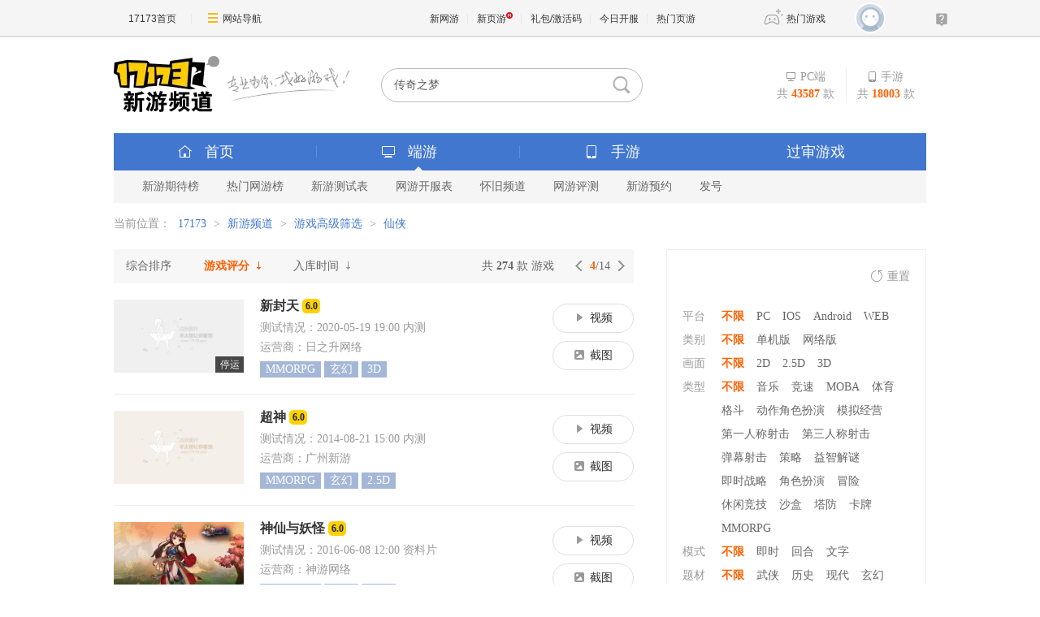

--- FILE ---
content_type: text/html; charset=UTF-8
request_url: https://newgame.17173.com/game-list-0-0-0-0-0-0-0-75-0-0-2-1-0-0.html?score=0&page=4
body_size: 8061
content:







<!DOCTYPE html PUBLIC "-//W3C//DTD XHTML 1.0 Transitional//EN" "//www.w3.org/TR/xhtml1/DTD/xhtml1-transitional.dtd">
<html xmlns="//www.w3.org/1999/xhtml">
<head>
  <meta http-equiv="Content-Type" content="text/html; charset=utf-8"/>

    <link rel="stylesheet" type="text/css" href="" />
<title>仙侠_游戏搜索_17173新网游频道</title>
      <meta name="description" content="17173新网游频道是网络游戏收录网站，迄今为止已收入了超过数万款游戏。" />
      <meta name="keywords" content="新游,新网游,新闻,国内,全球,港台,欧美,评论,资讯,图片,排行,网络游戏,网游,游戏,免费,私服,外挂,论坛,下载,聊天,BBS,17173,玩家,试玩,调查,测试,内测,封测,公测,魔兽世界" />
    
  <meta http-equiv="X-UA-Compatible" content="IE=Edge"/>
    <meta name="bizStatistics" data-biz-id="90117" data-module-id="game" data-view-id="list" />
  
  
  
  











<link rel="dns-prefetch" href="//ue.17173cdn.com/" />
<link type="image/x-icon" rel="icon" href="//ue.17173cdn.com/images/lib/v1/favicon-hd.ico" />
<link type="image/x-icon" rel="shortcut icon" href="//ue.17173cdn.com/images/lib/v1/favicon.ico" />


<script src="//js.17173.com/utils.js?v=0.8.0"></script>
<script src="//ue.17173cdn.com/a/lib/slimemolds/production/js/bootstrap.js"></script>
<script type="text/javascript">
dsm.setConfig({biEnable: true});
window.pandora = {overOldPandora:true}
</script>





  <link href="//ue.17173cdn.com/cache/lib/v2/reset-and-utils-1.0.css"
        rel="stylesheet" type="text/css"/>
    <link href="//ue.17173cdn.com/a/newgame/header/css/header-v3.1.0.css?timestamp=2026012014"
  rel="stylesheet" type="text/css" />
<link href="//ue.17173cdn.com/a/newgame/index/v6.27.0/css-extra/search-list/style.css?timestamp=2026012014" rel="stylesheet"/>  <script type="text/javascript" src="//ue.17173cdn.com/a/lib/jquery-1.11.1.min.js"></script>
    
<link href="//ue.17173cdn.com/cache/lib/v1/topnav-1.0/global-topbar.css?20250601" rel="stylesheet" type="text/css" id="css-gtp" />



<script type="text/javascript" src="//ue.17173cdn.com/a/lib/vda/seed.js?20231220"></script>


<script type="text/javascript" src="//ue.17173cdn.com/a/lib/v4/pandora2.js?t=20250916"></script>
<script type="text/javascript" src="//ue.17173cdn.com/a/lib/v5/sjs/sjs.js?t=20250714"></script>


<script type="text/javascript" src="//ue.17173cdn.com/a/lib/passport/v7.9.1/js/passport.js"></script>
<script>
var _hmt = _hmt || [];
(function() {
  var hm = document.createElement("script");
  hm.src = "https://hm.baidu.com/hm.js?b4672db0724545e7a88740cddf97a334";
  var s = document.getElementsByTagName("script")[0]; 
  s.parentNode.insertBefore(hm, s);
})();
</script>
</head>


<!--[if IE 6 ]><body class="ua-ie6"><![endif]-->
<!--[if IE 7 ]><body class="ua-ie7"><![endif]-->
<!--[if IE 8 ]><body class="ua-ie8"><![endif]-->
<!--[if IE 9 ]><body class="ua-ie9"><![endif]-->
<!--[if (gte IE 9)|!(IE)]><!--><body><!--<![endif]-->

<div id="js-global-topnav" style="height:0"></div>

<!--[if lte IE 9]>
<script type="text/javascript" src="//ue.17173cdn.com/a/module/ie67/2021/browser-update-min.js"></script>
<![endif]-->
  <div class="wrap ">

    
<!--v5-->

<!-- header-v5.02 -->

  


  


  
  
  
  

<div class="header">
    
      <span class="header-logo">
        
          <a href="//newgame.17173.com/" target="_blank" class="c1">
            <img src="//ue.17173cdn.com/a/lib/logo/newgame.png" width="130" height="70" alt="新游频道" class="logo">
          </a>
          <a href="//game.17173.com/" target="_blank" class="c2">
            <img src="//ue.17173cdn.com/a/newgame/index/2016/v2.9.0/img/slogan.png" width="152" height="45" alt="专业为你找好游戏" class="slogan">
          </a>
        
      </span>
    
<ul class="header-game-count">
  
  <li>
    <span class="c1">
        <i class="header-ico-pc-sm"></i>PC端
      </span>
    <span class="c2">
        共<b>43587</b>款
      </span>
  </li>
  <li>
    <span class="c1">
        <i class="header-ico-phone-sm"></i>手游
      </span>
    <span class="c2">
        共<b>18003</b>款
      </span>
  </li>
  
</ul>
  <div class="header-search">
    <div class="mod-newgame-search js-newgame-search" data-dafault-keywords="传奇之梦"></div>
<script type="text/javascript" src="//ue.17173cdn.com/a/newgame/index/v5.1.0/search/index.entry.js?v1.0"></script>
<!--20240402左侧菜单新增Q群入口-->
<script type="text/javascript">
  function app() {
  $('.js-fixed-wrap .fixed-con .btn-nav .tit').eq(-1).hide()
  $.ajax({
    type: 'get',
    url: 'https://api.17173.com/merge-interface/v1/inc-content',
    dataType: 'jsonp',
    data: {
      host: 'newgame.17173.com',
      incPath: '/data/component/206/1883410.html',
    },
    success:function (data) {
      var JoinQQgroup = ''
      if (data.data) {
        JoinQQgroup = data.data
      }
      $('.js-fixed-wrap .fixed-con .btn-nav').eq(-1).append(JoinQQgroup) 
    }    
  });  
}
setTimeout(app, 500)
</script>
  </div>
</div>
<div class="nav">
  
  

<div class="nav-main">
  
  <ul class="list-nav-main nav-pc-current">

  <li class="item-home">
    <a href="//newgame.17173.com/" target="_blank"><i class="header-ico-home"></i>首页</a>
  </li>
  <li class="item-pc">
    <a href="javascript:void(0)" data-nav-sub-type="ONLINE_GAME">
      <i class="header-ico-pc"></i>端游<i class="header-sep"></i><i class="header-arrow"></i>
    </a>
  </li>
  <li class="item-phone">
    <a href="javascript:void(0)" data-nav-sub-type="MOBILE_GAME">
      <i class="header-ico-phone"></i>手游<i class="header-sep"></i><i class="header-arrow"></i>
    </a>
  </li>
  <li class="item-vr">
    <a href="//news.17173.com/version/index/2021/" target="_blank" >过审游戏</a>
  </li>
</ul>
</div>
  <div class="nav-sub">
    
      
        <div>
  <ul class="list-nav-sub">
    <li><a href="//top.17173.com/list-1-0-0-0-0-0-0-0-0-0-1.html" target="_blank">新游期待榜</a></li>
    <li><a href="//top.17173.com/list-2-0-0-0-0-0-0-0-0-0-1.html" target="_blank">热门网游榜</a></li>
    <li><a href="https://www.17173.com/d/ceshibiao/" target="_blank">新游测试表</a></li>
    <li><a href="//newgame.17173.com/server-list.html" target="_blank">网游开服表</a></li>
    
    <li><a href="https://www.17173.com/d/hj/ " target="_blank">怀旧频道</a></li>
    <li><a href="//newgame.17173.com/game-demolist.html" target="_blank">网游评测</a></li>
    <li><a href="//act.17173.com/os/2018/11/xyd1126/?game=4044364" target="_blank">新游预约</a></li>
    <li><a href="//hao.17173.com/" target="_blank">发号</a></li>
  </ul>
</div>
      
    
  </div>
  <script type="text/tmpl" id="ONLINE_GAME-nav-sub-tmpl">
    <div>
  <ul class="list-nav-sub">
    <li><a href="//top.17173.com/list-1-0-0-0-0-0-0-0-0-0-1.html" target="_blank">新游期待榜</a></li>
    <li><a href="//top.17173.com/list-2-0-0-0-0-0-0-0-0-0-1.html" target="_blank">热门网游榜</a></li>
    <li><a href="https://www.17173.com/d/ceshibiao/" target="_blank">新游测试表</a></li>
    <li><a href="//newgame.17173.com/server-list.html" target="_blank">网游开服表</a></li>
    
    <li><a href="https://www.17173.com/d/hj/ " target="_blank">怀旧频道</a></li>
    <li><a href="//newgame.17173.com/game-demolist.html" target="_blank">网游评测</a></li>
    <li><a href="//act.17173.com/os/2018/11/xyd1126/?game=4044364" target="_blank">新游预约</a></li>
    <li><a href="//hao.17173.com/" target="_blank">发号</a></li>
  </ul>
</div>
  </script>
  <script type="text/tmpl" id="MOBILE_GAME-nav-sub-tmpl">
    <div>
  <ul class="list-nav-sub">
    <li><a href="//top.17173.com/list-1-0-4-0-0-0-0-0-0-0-1.html" target="_blank">手游期待榜</a></li>
    <li><a href="//top.17173.com/list-2-0-4-0-0-0-0-0-0-0-1.html" target="_blank">手游热门榜</a></li>
    <li><a href="https://www.17173.com/d/ceshibiao/?test_from=%E6%89%8B%E6%B8%B8&sort=test_time" target="_blank">手游测试表</a></li>
    <li><a href="https://newgame.17173.com/game-demoList.html?platform=mobile" target="_blank">手游试玩</a></li>
    <li><a href="//newgame.17173.com/video-list.html" target="_blank">手游短视频</a></li>
    <li><a href="//newgame.17173.com/list/sygl.shtml" target="_blank">手游资料</a></li>
    <li><a href="//hao.17173.com/gift-list-6-0-0-0-0-1.html" target="_blank">手游礼包</a></li>
    </li>
  </ul>
</div>
  </script>
</div>

    <div class="content">
	      
<div class="local-bar">
  <div class="breadcrumbs">
当前位置：
<a target="_blank" href="//www.17173.com">17173</a> &gt; <a href="/">新游频道</a> &gt; <a href="/game-list.html">游戏高级筛选</a> &gt; <span>仙侠</span></div></div>
  <div class="content-ex">
    <div class="pn-game-all">
      
<div class="pn-hd">
  <ul class="list-rank-cate">
                <li class="">
        <a href="/game-list-0-0-0-0-0-0-0-75-0-0-3-1-0-0.html?score=0">
          综合排序                  </a>
      </li>
                <li class="current">
        <a href="/game-list-0-0-0-0-0-0-0-75-0-0-2-1-0-0.html?score=0">
          游戏评分                      <i class="ico ico-down1"></i>
                  </a>
      </li>
                <li class="">
        <a href="/game-list-0-0-0-0-0-0-0-75-0-0-1-1-0-0.html?score=0">
          入库时间                      <i class="ico ico-down1"></i>
                  </a>
      </li>
      </ul>

  <div class="box-paging">
    <a href="/game-list-0-0-0-0-0-0-0-75-0-0-2-1-0-0.html?score=0&amp;page=3" class="prev"><i class="arrow arrow-l"></i></a>
    <span class="num">
      <b>4</b>/14    </span>
    <a href="/game-list-0-0-0-0-0-0-0-75-0-0-2-1-0-0.html?score=0&amp;page=5" class="next"><i class="arrow arrow-r"></i></a>
  </div>

  <span class="count">共 <b>274</b> 款 游戏</span>
</div>


<div class="pn-bd">
	<ul class="ptlist ptlist-pc">
				
		<li class="item">
			<div class="con">
				<div class="c1">
					<a href="/game-info-1000027.html" target="_blank"
						class="avatar gray">
						<img src="//i.17173cdn.com/0561y4/YWxqaGBf/gamebase/game-cover-horizontal/ezHnWibmDhrerkv.jpg!a-3-240x.jpg" alt="新封天" width="160" height="120">
												<span class="stopped">停运</span>
											</a>
				</div>
				<div class="c2">
					<p class="tit">
						<a href="/game-info-1000027.html" target="_blank">新封天</a>
												<span class="num">6.0</span>
											</p>
					<div class="info">
						<span class="ex">
							测试情况：2020-05-19 19:00 内测						</span>
                        <span>
						运营商：日之升网络                        </span>
					</div>
					<div class="tag">
																								<a href="https://newgame.17173.com/game-list-0-0-0-604-0-0-0-0-0-0-1-1-0-0.html" data-pjax-to-top="true"
							title="MMORPG">MMORPG						</a>
																														<a href="https://newgame.17173.com/game-list-0-0-0-0-17-0-0-0-0-0-1-1-0-0.html" data-pjax-to-top="true"
							title="玄幻">玄幻						</a>
																														<a href="https://newgame.17173.com/game-list-9-0-0-0-0-0-0-0-0-0-1-1-0-0.html" data-pjax-to-top="true"
							title="3D">3D						</a>
																	</div>
				</div>
				<div class="c3">
					<div class="channel">
																		<a href="/game-video-1000027.html" title="视频" target="_blank">
							<i class="ico ico-video-s"></i>视频
						</a>
						
												<a href="https://newgame.17173.com/album-list-1000027.html" title="截图" target="_blank">
							<i class="ico ico-pic-s"></i>截图
						</a>
											</div>
				</div>
			</div>
		</li>
				
		<li class="item">
			<div class="con">
				<div class="c1">
					<a href="/game-info-1000218.html" target="_blank"
						class="avatar ">
						<img src="//i.17173cdn.com/0561y4/YWxqaGBf/gamebase/game-cover-horizontal/pgvGFhbmCgslsuh.jpg!a-3-240x.jpg" alt="超神" width="160" height="120">
											</a>
				</div>
				<div class="c2">
					<p class="tit">
						<a href="/game-info-1000218.html" target="_blank">超神</a>
												<span class="num">6.0</span>
											</p>
					<div class="info">
						<span class="ex">
							测试情况：2014-08-21 15:00 内测						</span>
                        <span>
						运营商：广州新游                        </span>
					</div>
					<div class="tag">
																								<a href="https://newgame.17173.com/game-list-0-0-0-604-0-0-0-0-0-0-1-1-0-0.html" data-pjax-to-top="true"
							title="MMORPG">MMORPG						</a>
																														<a href="https://newgame.17173.com/game-list-0-0-0-0-17-0-0-0-0-0-1-1-0-0.html" data-pjax-to-top="true"
							title="玄幻">玄幻						</a>
																														<a href="https://newgame.17173.com/game-list-8-0-0-0-0-0-0-0-0-0-1-1-0-0.html" data-pjax-to-top="true"
							title="2.5D">2.5D						</a>
																	</div>
				</div>
				<div class="c3">
					<div class="channel">
																		<a href="/game-video-1000218.html" title="视频" target="_blank">
							<i class="ico ico-video-s"></i>视频
						</a>
						
												<a href="https://newgame.17173.com/album-list-1000218.html" title="截图" target="_blank">
							<i class="ico ico-pic-s"></i>截图
						</a>
											</div>
				</div>
			</div>
		</li>
				
		<li class="item">
			<div class="con">
				<div class="c1">
					<a href="/game-info-1000223.html" target="_blank"
						class="avatar ">
						<img src="//i.17173cdn.com/0561y4/YWxqaGBf/gamebase/game-cover-horizontal/wDzNPmbmCgxbAda.jpg!a-3-240x.jpg" alt="神仙与妖怪" width="160" height="120">
											</a>
				</div>
				<div class="c2">
					<p class="tit">
						<a href="/game-info-1000223.html" target="_blank">神仙与妖怪</a>
												<span class="num">6.0</span>
											</p>
					<div class="info">
						<span class="ex">
							测试情况：2016-06-08 12:00 资料片						</span>
                        <span>
						运营商：神游网络                        </span>
					</div>
					<div class="tag">
																								<a href="https://newgame.17173.com/game-list-0-0-0-604-0-0-0-0-0-0-1-1-0-0.html" data-pjax-to-top="true"
							title="MMORPG">MMORPG						</a>
																														<a href="https://newgame.17173.com/game-list-0-0-0-0-17-0-0-0-0-0-1-1-0-0.html" data-pjax-to-top="true"
							title="玄幻">玄幻						</a>
																														<a href="https://newgame.17173.com/game-list-8-0-0-0-0-0-0-0-0-0-1-1-0-0.html" data-pjax-to-top="true"
							title="2.5D">2.5D						</a>
																	</div>
				</div>
				<div class="c3">
					<div class="channel">
																		<a href="/game-video-1000223.html" title="视频" target="_blank">
							<i class="ico ico-video-s"></i>视频
						</a>
						
												<a href="https://newgame.17173.com/album-list-1000223.html" title="截图" target="_blank">
							<i class="ico ico-pic-s"></i>截图
						</a>
											</div>
				</div>
			</div>
		</li>
				
		<li class="item">
			<div class="con">
				<div class="c1">
					<a href="/game-info-1000255.html" target="_blank"
						class="avatar gray">
						<img src="//i.17173cdn.com/0561y4/YWxqaGBf/gamebase/game-cover-horizontal/KTXzaFbmCgxByon.png!a-3-240x.jpg" alt="敦煌" width="160" height="120">
												<span class="stopped">停运</span>
											</a>
				</div>
				<div class="c2">
					<p class="tit">
						<a href="/game-info-1000255.html" target="_blank">敦煌</a>
												<span class="num">6.0</span>
											</p>
					<div class="info">
						<span class="ex">
							测试情况：2015-09-05 15:00 公测						</span>
                        <span>
						运营商：阳光游戏                        </span>
					</div>
					<div class="tag">
																								<a href="https://newgame.17173.com/game-list-0-0-0-604-0-0-0-0-0-0-1-1-0-0.html" data-pjax-to-top="true"
							title="MMORPG">MMORPG						</a>
																														<a href="https://newgame.17173.com/game-list-0-0-0-0-17-0-0-0-0-0-1-1-0-0.html" data-pjax-to-top="true"
							title="玄幻">玄幻						</a>
																														<a href="https://newgame.17173.com/game-list-7-0-0-0-0-0-0-0-0-0-1-1-0-0.html" data-pjax-to-top="true"
							title="2D">2D						</a>
																	</div>
				</div>
				<div class="c3">
					<div class="channel">
																		<a href="/game-video-1000255.html" title="视频" target="_blank">
							<i class="ico ico-video-s"></i>视频
						</a>
						
												<a href="https://newgame.17173.com/album-list-1000255.html" title="截图" target="_blank">
							<i class="ico ico-pic-s"></i>截图
						</a>
											</div>
				</div>
			</div>
		</li>
				
		<li class="item">
			<div class="con">
				<div class="c1">
					<a href="/game-info-1000275.html" target="_blank"
						class="avatar ">
						<img src="//i.17173cdn.com/0561y4/YWxqaGBf/gamebase/game-cover-horizontal/XxoAAvbrgkqcnnn.jpg!a-3-240x.jpg" alt="伏魔" width="160" height="120">
											</a>
				</div>
				<div class="c2">
					<p class="tit">
						<a href="/game-info-1000275.html" target="_blank">伏魔</a>
												<span class="num">6.0</span>
											</p>
					<div class="info">
						<span class="ex">
							测试情况：2022-01-22 14:00 资料片						</span>
                        <span>
						运营商：欢乐游娱                        </span>
					</div>
					<div class="tag">
																								<a href="https://newgame.17173.com/game-list-0-0-0-604-0-0-0-0-0-0-1-1-0-0.html" data-pjax-to-top="true"
							title="MMORPG">MMORPG						</a>
																														<a href="https://newgame.17173.com/game-list-0-0-0-0-17-0-0-0-0-0-1-1-0-0.html" data-pjax-to-top="true"
							title="玄幻">玄幻						</a>
																														<a href="https://newgame.17173.com/game-list-8-0-0-0-0-0-0-0-0-0-1-1-0-0.html" data-pjax-to-top="true"
							title="2.5D">2.5D						</a>
																	</div>
				</div>
				<div class="c3">
					<div class="channel">
																		<a href="/game-video-1000275.html" title="视频" target="_blank">
							<i class="ico ico-video-s"></i>视频
						</a>
						
												<a href="https://newgame.17173.com/album-list-1000275.html" title="截图" target="_blank">
							<i class="ico ico-pic-s"></i>截图
						</a>
											</div>
				</div>
			</div>
		</li>
				
		<li class="item">
			<div class="con">
				<div class="c1">
					<a href="/game-info-1000291.html" target="_blank"
						class="avatar ">
						<img src="//i.17173cdn.com/0561y4/YWxqaGBf/gamebase/game-cover-horizontal/KLluIjbmCgletwa.jpg!a-3-240x.jpg" alt="西游无双" width="160" height="120">
											</a>
				</div>
				<div class="c2">
					<p class="tit">
						<a href="/game-info-1000291.html" target="_blank">西游无双</a>
												<span class="num">6.0</span>
											</p>
					<div class="info">
						<span class="ex">
							测试情况：2016-04-27 14:00 公测						</span>
                        <span>
						运营商：甲子网络                        </span>
					</div>
					<div class="tag">
																								<a href="https://newgame.17173.com/game-list-0-0-0-604-0-0-0-0-0-0-1-1-0-0.html" data-pjax-to-top="true"
							title="MMORPG">MMORPG						</a>
																														<a href="https://newgame.17173.com/game-list-0-0-0-0-17-0-0-0-0-0-1-1-0-0.html" data-pjax-to-top="true"
							title="玄幻">玄幻						</a>
																														<a href="https://newgame.17173.com/game-list-9-0-0-0-0-0-0-0-0-0-1-1-0-0.html" data-pjax-to-top="true"
							title="3D">3D						</a>
																	</div>
				</div>
				<div class="c3">
					<div class="channel">
																		<a href="/game-video-1000291.html" title="视频" target="_blank">
							<i class="ico ico-video-s"></i>视频
						</a>
						
												<a href="https://newgame.17173.com/album-list-1000291.html" title="截图" target="_blank">
							<i class="ico ico-pic-s"></i>截图
						</a>
											</div>
				</div>
			</div>
		</li>
				
		<li class="item">
			<div class="con">
				<div class="c1">
					<a href="/game-info-10908.html" target="_blank"
						class="avatar ">
						<img src="//i.17173cdn.com/0561y4/YWxqaGBf/gamebase/game-cover-horizontal/QIOhPFbmCgorFkC.jpg!a-3-240x.jpg" alt="龙OL" width="160" height="120">
											</a>
				</div>
				<div class="c2">
					<p class="tit">
						<a href="/game-info-10908.html" target="_blank">龙OL</a>
												<span class="num">6.0</span>
											</p>
					<div class="info">
						<span class="ex">
							测试情况：2016-08-12 14:00 资料片						</span>
                        <span>
						运营商：绿岸网络                        </span>
					</div>
					<div class="tag">
																								<a href="https://newgame.17173.com/game-list-0-0-0-604-0-0-0-0-0-0-1-1-0-0.html" data-pjax-to-top="true"
							title="MMORPG">MMORPG						</a>
																														<a href="https://newgame.17173.com/game-list-0-0-0-0-17-0-0-0-0-0-1-1-0-0.html" data-pjax-to-top="true"
							title="玄幻">玄幻						</a>
																														<a href="https://newgame.17173.com/game-list-9-0-0-0-0-0-0-0-0-0-1-1-0-0.html" data-pjax-to-top="true"
							title="3D">3D						</a>
																	</div>
				</div>
				<div class="c3">
					<div class="channel">
																		<a href="/game-video-10908.html" title="视频" target="_blank">
							<i class="ico ico-video-s"></i>视频
						</a>
						
												<a href="https://newgame.17173.com/album-list-10908.html" title="截图" target="_blank">
							<i class="ico ico-pic-s"></i>截图
						</a>
											</div>
				</div>
			</div>
		</li>
				
		<li class="item">
			<div class="con">
				<div class="c1">
					<a href="/game-info-37.html" target="_blank"
						class="avatar ">
						<img src="//i.17173cdn.com/0561y4/YWxqaGBf/gamebase/game-cover-horizontal/uolhiUbmCDntenc.jpg!a-3-240x.jpg" alt="新天上碑" width="160" height="120">
											</a>
				</div>
				<div class="c2">
					<p class="tit">
						<a href="/game-info-37.html" target="_blank">新天上碑</a>
												<span class="num">6.0</span>
											</p>
					<div class="info">
						<span class="ex">
							测试情况：2016-02-18 00:00 内测						</span>
                        <span>
						运营商：乐善科技                        </span>
					</div>
					<div class="tag">
																								<a href="https://newgame.17173.com/game-list-0-0-0-604-0-0-0-0-0-0-1-1-0-0.html" data-pjax-to-top="true"
							title="MMORPG">MMORPG						</a>
																														<a href="https://newgame.17173.com/game-list-0-0-0-0-14-0-0-0-0-0-1-1-0-0.html" data-pjax-to-top="true"
							title="武侠">武侠						</a>
																														<a href="https://newgame.17173.com/game-list-8-0-0-0-0-0-0-0-0-0-1-1-0-0.html" data-pjax-to-top="true"
							title="2.5D">2.5D						</a>
																	</div>
				</div>
				<div class="c3">
					<div class="channel">
																		<a href="/game-video-37.html" title="视频" target="_blank">
							<i class="ico ico-video-s"></i>视频
						</a>
						
												<a href="https://newgame.17173.com/album-list-37.html" title="截图" target="_blank">
							<i class="ico ico-pic-s"></i>截图
						</a>
											</div>
				</div>
			</div>
		</li>
				
		<li class="item">
			<div class="con">
				<div class="c1">
					<a href="/game-info-11814.html" target="_blank"
						class="avatar ">
						<img src="//i.17173cdn.com/0561y4/YWxqaGBf/gamebase/game-cover-horizontal/kUIBUgbmCgsgajA.jpg!a-3-240x.jpg" alt="剑破苍穹" width="160" height="120">
											</a>
				</div>
				<div class="c2">
					<p class="tit">
						<a href="/game-info-11814.html" target="_blank">剑破苍穹</a>
												<span class="num">6.0</span>
											</p>
					<div class="info">
						<span class="ex">
							测试情况：2016-06-08 14:00 资料片						</span>
                        <span>
						运营商：极客网络                        </span>
					</div>
					<div class="tag">
																								<a href="https://newgame.17173.com/game-list-0-0-0-604-0-0-0-0-0-0-1-1-0-0.html" data-pjax-to-top="true"
							title="MMORPG">MMORPG						</a>
																														<a href="https://newgame.17173.com/game-list-0-0-0-0-17-0-0-0-0-0-1-1-0-0.html" data-pjax-to-top="true"
							title="玄幻">玄幻						</a>
																														<a href="https://newgame.17173.com/game-list-9-0-0-0-0-0-0-0-0-0-1-1-0-0.html" data-pjax-to-top="true"
							title="3D">3D						</a>
																	</div>
				</div>
				<div class="c3">
					<div class="channel">
																		<a href="/game-video-11814.html" title="视频" target="_blank">
							<i class="ico ico-video-s"></i>视频
						</a>
						
												<a href="https://newgame.17173.com/album-list-11814.html" title="截图" target="_blank">
							<i class="ico ico-pic-s"></i>截图
						</a>
											</div>
				</div>
			</div>
		</li>
				
		<li class="item">
			<div class="con">
				<div class="c1">
					<a href="/game-info-509.html" target="_blank"
						class="avatar ">
						<img src="//i.17173cdn.com/0561y4/YWxqaGBf/gamebase/game-cover-horizontal/ANFnPcbmCgkAujt.jpg!a-3-240x.jpg" alt="新蜀山剑侠online" width="160" height="120">
											</a>
				</div>
				<div class="c2">
					<p class="tit">
						<a href="/game-info-509.html" target="_blank">新蜀山剑侠online</a>
												<span class="num">6.0</span>
											</p>
					<div class="info">
						<span class="ex">
							测试情况：2007-09-28 00:00 公测						</span>
                        <span>
						运营商：中广网                        </span>
					</div>
					<div class="tag">
																								<a href="https://newgame.17173.com/game-list-0-0-0-125-0-0-0-0-0-0-1-1-0-0.html" data-pjax-to-top="true"
							title="角色扮演">角色扮演						</a>
																																																					</div>
				</div>
				<div class="c3">
					<div class="channel">
																		<a href="/game-video-509.html" title="视频" target="_blank">
							<i class="ico ico-video-s"></i>视频
						</a>
						
												<a href="https://newgame.17173.com/album-list-509.html" title="截图" target="_blank">
							<i class="ico ico-pic-s"></i>截图
						</a>
											</div>
				</div>
			</div>
		</li>
				
		<li class="item">
			<div class="con">
				<div class="c1">
					<a href="/game-info-11700.html" target="_blank"
						class="avatar ">
						<img src="//i.17173cdn.com/0561y4/YWxqaGBf/gamebase/game-cover-horizontal/IJepCcboxnoiFoj.jpg!a-3-240x.jpg" alt="醉八仙" width="160" height="120">
											</a>
				</div>
				<div class="c2">
					<p class="tit">
						<a href="/game-info-11700.html" target="_blank">醉八仙</a>
												<span class="num">6.0</span>
											</p>
					<div class="info">
						<span class="ex">
							测试情况：2021-03-13 14:00 资料片						</span>
                        <span>
						运营商：糖豆游戏                        </span>
					</div>
					<div class="tag">
																								<a href="https://newgame.17173.com/game-list-0-0-0-604-0-0-0-0-0-0-1-1-0-0.html" data-pjax-to-top="true"
							title="MMORPG">MMORPG						</a>
																														<a href="https://newgame.17173.com/game-list-0-0-0-0-17-0-0-0-0-0-1-1-0-0.html" data-pjax-to-top="true"
							title="玄幻">玄幻						</a>
																														<a href="https://newgame.17173.com/game-list-7-0-0-0-0-0-0-0-0-0-1-1-0-0.html" data-pjax-to-top="true"
							title="2D">2D						</a>
																	</div>
				</div>
				<div class="c3">
					<div class="channel">
																		<a href="/game-video-11700.html" title="视频" target="_blank">
							<i class="ico ico-video-s"></i>视频
						</a>
						
												<a href="https://newgame.17173.com/album-list-11700.html" title="截图" target="_blank">
							<i class="ico ico-pic-s"></i>截图
						</a>
											</div>
				</div>
			</div>
		</li>
				
		<li class="item">
			<div class="con">
				<div class="c1">
					<a href="/game-info-11561.html" target="_blank"
						class="avatar gray">
						<img src="//i.17173cdn.com/0561y4/YWxqaGBf/gamebase/game-cover-horizontal/AgCOPmbmCgDjndy.jpg!a-3-240x.jpg" alt="仙蛇传OL" width="160" height="120">
												<span class="stopped">停运</span>
											</a>
				</div>
				<div class="c2">
					<p class="tit">
						<a href="/game-info-11561.html" target="_blank">仙蛇传OL</a>
												<span class="num">6.0</span>
											</p>
					<div class="info">
						<span class="ex">
							测试情况：2012-07-24 00:00 内测						</span>
                        <span>
						运营商：浙游网络                        </span>
					</div>
					<div class="tag">
																								<a href="https://newgame.17173.com/game-list-0-0-0-604-0-0-0-0-0-0-1-1-0-0.html" data-pjax-to-top="true"
							title="MMORPG">MMORPG						</a>
																														<a href="https://newgame.17173.com/game-list-0-0-0-0-17-0-0-0-0-0-1-1-0-0.html" data-pjax-to-top="true"
							title="玄幻">玄幻						</a>
																																			</div>
				</div>
				<div class="c3">
					<div class="channel">
																		<a href="/game-video-11561.html" title="视频" target="_blank">
							<i class="ico ico-video-s"></i>视频
						</a>
						
												<a href="https://newgame.17173.com/album-list-11561.html" title="截图" target="_blank">
							<i class="ico ico-pic-s"></i>截图
						</a>
											</div>
				</div>
			</div>
		</li>
				
		<li class="item">
			<div class="con">
				<div class="c1">
					<a href="/game-info-1000662.html" target="_blank"
						class="avatar ">
						<img src="//i.17173cdn.com/0561y4/YWxqaGBf/gamebase/game-cover-horizontal/yEkYyLbqhelnarm.jpg!a-3-240x.jpg" alt="逍遥情缘" width="160" height="120">
											</a>
				</div>
				<div class="c2">
					<p class="tit">
						<a href="/game-info-1000662.html" target="_blank">逍遥情缘</a>
												<span class="num">6.0</span>
											</p>
					<div class="info">
						<span class="ex">
							测试情况：2025-07-25 00:00 资料片						</span>
                        <span>
						运营商：天穹游戏                        </span>
					</div>
					<div class="tag">
																								<a href="https://newgame.17173.com/game-list-0-0-0-125-0-0-0-0-0-0-1-1-0-0.html" data-pjax-to-top="true"
							title="角色扮演">角色扮演						</a>
																														<a href="https://newgame.17173.com/game-list-0-0-0-0-17-0-0-0-0-0-1-1-0-0.html" data-pjax-to-top="true"
							title="玄幻">玄幻						</a>
																														<a href="https://newgame.17173.com/game-list-8-0-0-0-0-0-0-0-0-0-1-1-0-0.html" data-pjax-to-top="true"
							title="2.5D">2.5D						</a>
																	</div>
				</div>
				<div class="c3">
					<div class="channel">
																		<a href="/game-video-1000662.html" title="视频" target="_blank">
							<i class="ico ico-video-s"></i>视频
						</a>
						
												<a href="https://newgame.17173.com/album-list-1000662.html" title="截图" target="_blank">
							<i class="ico ico-pic-s"></i>截图
						</a>
											</div>
				</div>
			</div>
		</li>
				
		<li class="item">
			<div class="con">
				<div class="c1">
					<a href="/game-info-1000106.html" target="_blank"
						class="avatar ">
						<img src="//i.17173cdn.com/0561y4/YWxqaGBf/gamebase/game-cover-horizontal/oGnbXUbmCgxCaEC.jpg!a-3-240x.jpg" alt="洛神" width="160" height="120">
											</a>
				</div>
				<div class="c2">
					<p class="tit">
						<a href="/game-info-1000106.html" target="_blank">洛神</a>
												<span class="num">6.0</span>
											</p>
					<div class="info">
						<span class="ex">
							测试情况：2015-11-21 15:00 公测						</span>
                        <span>
						运营商：阳光游戏                        </span>
					</div>
					<div class="tag">
																								<a href="https://newgame.17173.com/game-list-0-0-0-604-0-0-0-0-0-0-1-1-0-0.html" data-pjax-to-top="true"
							title="MMORPG">MMORPG						</a>
																														<a href="https://newgame.17173.com/game-list-0-0-0-0-17-0-0-0-0-0-1-1-0-0.html" data-pjax-to-top="true"
							title="玄幻">玄幻						</a>
																														<a href="https://newgame.17173.com/game-list-9-0-0-0-0-0-0-0-0-0-1-1-0-0.html" data-pjax-to-top="true"
							title="3D">3D						</a>
																	</div>
				</div>
				<div class="c3">
					<div class="channel">
																		<a href="/game-video-1000106.html" title="视频" target="_blank">
							<i class="ico ico-video-s"></i>视频
						</a>
						
												<a href="https://newgame.17173.com/album-list-1000106.html" title="截图" target="_blank">
							<i class="ico ico-pic-s"></i>截图
						</a>
											</div>
				</div>
			</div>
		</li>
				
		<li class="item">
			<div class="con">
				<div class="c1">
					<a href="/game-info-1000138.html" target="_blank"
						class="avatar gray">
						<img src="//i.17173cdn.com/0561y4/YWxqaGBf/gamebase/game-cover-horizontal/uSAdRubmCgDdhml.png!a-3-240x.jpg" alt="妖西游" width="160" height="120">
												<span class="stopped">停运</span>
											</a>
				</div>
				<div class="c2">
					<p class="tit">
						<a href="/game-info-1000138.html" target="_blank">妖西游</a>
												<span class="num">6.0</span>
											</p>
					<div class="info">
						<span class="ex">
							测试情况：2015-01-23 00:00 公测						</span>
                        <span>
						运营商：盛游天下                        </span>
					</div>
					<div class="tag">
																								<a href="https://newgame.17173.com/game-list-0-0-0-604-0-0-0-0-0-0-1-1-0-0.html" data-pjax-to-top="true"
							title="MMORPG">MMORPG						</a>
																														<a href="https://newgame.17173.com/game-list-0-0-0-0-17-0-0-0-0-0-1-1-0-0.html" data-pjax-to-top="true"
							title="玄幻">玄幻						</a>
																														<a href="https://newgame.17173.com/game-list-9-0-0-0-0-0-0-0-0-0-1-1-0-0.html" data-pjax-to-top="true"
							title="3D">3D						</a>
																	</div>
				</div>
				<div class="c3">
					<div class="channel">
																		<a href="/game-video-1000138.html" title="视频" target="_blank">
							<i class="ico ico-video-s"></i>视频
						</a>
						
												<a href="https://newgame.17173.com/album-list-1000138.html" title="截图" target="_blank">
							<i class="ico ico-pic-s"></i>截图
						</a>
											</div>
				</div>
			</div>
		</li>
				
		<li class="item">
			<div class="con">
				<div class="c1">
					<a href="/game-info-1000202.html" target="_blank"
						class="avatar ">
						<img src="//i.17173cdn.com/0561y4/YWxqaGBf/gamebase/game-cover-horizontal/JjJCufbmCgFqljC.jpg!a-3-240x.jpg" alt="我主封神" width="160" height="120">
											</a>
				</div>
				<div class="c2">
					<p class="tit">
						<a href="/game-info-1000202.html" target="_blank">我主封神</a>
												<span class="num">6.0</span>
											</p>
					<div class="info">
						<span class="ex">
							测试情况：2013-11-29 00:00 内测						</span>
                        <span>
						运营商：点金科技                        </span>
					</div>
					<div class="tag">
																								<a href="https://newgame.17173.com/game-list-0-0-0-604-0-0-0-0-0-0-1-1-0-0.html" data-pjax-to-top="true"
							title="MMORPG">MMORPG						</a>
																														<a href="https://newgame.17173.com/game-list-0-0-0-0-17-0-0-0-0-0-1-1-0-0.html" data-pjax-to-top="true"
							title="玄幻">玄幻						</a>
																														<a href="https://newgame.17173.com/game-list-9-0-0-0-0-0-0-0-0-0-1-1-0-0.html" data-pjax-to-top="true"
							title="3D">3D						</a>
																	</div>
				</div>
				<div class="c3">
					<div class="channel">
																		<a href="/game-video-1000202.html" title="视频" target="_blank">
							<i class="ico ico-video-s"></i>视频
						</a>
						
												<a href="https://newgame.17173.com/album-list-1000202.html" title="截图" target="_blank">
							<i class="ico ico-pic-s"></i>截图
						</a>
											</div>
				</div>
			</div>
		</li>
				
		<li class="item">
			<div class="con">
				<div class="c1">
					<a href="/game-info-1000437.html" target="_blank"
						class="avatar gray">
						<img src="//i.17173cdn.com/0561y4/YWxqaGBf/gamebase/game-cover-horizontal/cnzmrPbmCgxcAEk.jpg!a-3-240x.jpg" alt="格子仙侠行" width="160" height="120">
												<span class="stopped">停运</span>
											</a>
				</div>
				<div class="c2">
					<p class="tit">
						<a href="/game-info-1000437.html" target="_blank">格子仙侠行</a>
												<span class="num">6.0</span>
											</p>
					<div class="info">
						<span class="ex">
							测试情况：2015-12-24 14:00 公测						</span>
                        <span>
						运营商：青瓷数码                        </span>
					</div>
					<div class="tag">
																								<a href="https://newgame.17173.com/game-list-0-0-0-604-0-0-0-0-0-0-1-1-0-0.html" data-pjax-to-top="true"
							title="MMORPG">MMORPG						</a>
																														<a href="https://newgame.17173.com/game-list-0-0-0-0-17-0-0-0-0-0-1-1-0-0.html" data-pjax-to-top="true"
							title="玄幻">玄幻						</a>
																														<a href="https://newgame.17173.com/game-list-8-0-0-0-0-0-0-0-0-0-1-1-0-0.html" data-pjax-to-top="true"
							title="2.5D">2.5D						</a>
																	</div>
				</div>
				<div class="c3">
					<div class="channel">
																		<a href="/game-video-1000437.html" title="视频" target="_blank">
							<i class="ico ico-video-s"></i>视频
						</a>
						
												<a href="https://newgame.17173.com/album-list-1000437.html" title="截图" target="_blank">
							<i class="ico ico-pic-s"></i>截图
						</a>
											</div>
				</div>
			</div>
		</li>
				
		<li class="item">
			<div class="con">
				<div class="c1">
					<a href="/game-info-1000479.html" target="_blank"
						class="avatar gray">
						<img src="//i.17173cdn.com/0561y4/YWxqaGBf/gamebase/game-cover-horizontal/IUrgFHbmCgArhyt.jpg!a-3-240x.jpg" alt="仙魔劫" width="160" height="120">
												<span class="stopped">停运</span>
											</a>
				</div>
				<div class="c2">
					<p class="tit">
						<a href="/game-info-1000479.html" target="_blank">仙魔劫</a>
												<span class="num">6.0</span>
											</p>
					<div class="info">
						<span class="ex">
							测试情况：2021-06-04 17:00 资料片						</span>
                        <span>
						运营商：成都任我游                        </span>
					</div>
					<div class="tag">
																								<a href="https://newgame.17173.com/game-list-0-0-0-604-0-0-0-0-0-0-1-1-0-0.html" data-pjax-to-top="true"
							title="MMORPG">MMORPG						</a>
																														<a href="https://newgame.17173.com/game-list-0-0-0-0-17-0-0-0-0-0-1-1-0-0.html" data-pjax-to-top="true"
							title="玄幻">玄幻						</a>
																														<a href="https://newgame.17173.com/game-list-9-0-0-0-0-0-0-0-0-0-1-1-0-0.html" data-pjax-to-top="true"
							title="3D">3D						</a>
																	</div>
				</div>
				<div class="c3">
					<div class="channel">
																		<a href="/game-video-1000479.html" title="视频" target="_blank">
							<i class="ico ico-video-s"></i>视频
						</a>
						
												<a href="https://newgame.17173.com/album-list-1000479.html" title="截图" target="_blank">
							<i class="ico ico-pic-s"></i>截图
						</a>
											</div>
				</div>
			</div>
		</li>
				
		<li class="item">
			<div class="con">
				<div class="c1">
					<a href="/game-info-1000351.html" target="_blank"
						class="avatar ">
						<img src="//i.17173cdn.com/0561y4/YWxqaGBf/gamebase/game-cover-horizontal/ovCWaSbmCgsdwlz.jpg!a-3-240x.jpg" alt="战西游" width="160" height="120">
											</a>
				</div>
				<div class="c2">
					<p class="tit">
						<a href="/game-info-1000351.html" target="_blank">战西游</a>
												<span class="num">6.0</span>
											</p>
					<div class="info">
						<span class="ex">
							测试情况：2015-04-09 17:00 内测						</span>
                        <span>
						运营商：欢聚游戏                        </span>
					</div>
					<div class="tag">
																								<a href="https://newgame.17173.com/game-list-0-0-0-604-0-0-0-0-0-0-1-1-0-0.html" data-pjax-to-top="true"
							title="MMORPG">MMORPG						</a>
																														<a href="https://newgame.17173.com/game-list-0-0-0-0-17-0-0-0-0-0-1-1-0-0.html" data-pjax-to-top="true"
							title="玄幻">玄幻						</a>
																														<a href="https://newgame.17173.com/game-list-9-0-0-0-0-0-0-0-0-0-1-1-0-0.html" data-pjax-to-top="true"
							title="3D">3D						</a>
																	</div>
				</div>
				<div class="c3">
					<div class="channel">
																		<a href="/game-video-1000351.html" title="视频" target="_blank">
							<i class="ico ico-video-s"></i>视频
						</a>
						
												<a href="https://newgame.17173.com/album-list-1000351.html" title="截图" target="_blank">
							<i class="ico ico-pic-s"></i>截图
						</a>
											</div>
				</div>
			</div>
		</li>
				
		<li class="item">
			<div class="con">
				<div class="c1">
					<a href="/game-info-1000553.html" target="_blank"
						class="avatar ">
						<img src="//i.17173cdn.com/0561y4/YWxqaGBf/gamebase/game-cover-horizontal/EAycWfbmCgDrgrF.jpg!a-3-240x.jpg" alt="山图海志" width="160" height="120">
											</a>
				</div>
				<div class="c2">
					<p class="tit">
						<a href="/game-info-1000553.html" target="_blank">山图海志</a>
												<span class="num">6.0</span>
											</p>
					<div class="info">
						<span class="ex">
							测试情况：2017-09-21 14:00 封测						</span>
                        <span>
						开发商：西山居                        </span>
					</div>
					<div class="tag">
																								<a href="https://newgame.17173.com/game-list-0-0-0-604-0-0-0-0-0-0-1-1-0-0.html" data-pjax-to-top="true"
							title="MMORPG">MMORPG						</a>
																														<a href="https://newgame.17173.com/game-list-0-0-0-0-17-0-0-0-0-0-1-1-0-0.html" data-pjax-to-top="true"
							title="玄幻">玄幻						</a>
																														<a href="https://newgame.17173.com/game-list-8-0-0-0-0-0-0-0-0-0-1-1-0-0.html" data-pjax-to-top="true"
							title="2.5D">2.5D						</a>
																	</div>
				</div>
				<div class="c3">
					<div class="channel">
																		<a href="/game-video-1000553.html" title="视频" target="_blank">
							<i class="ico ico-video-s"></i>视频
						</a>
						
												<a href="https://newgame.17173.com/album-list-1000553.html" title="截图" target="_blank">
							<i class="ico ico-pic-s"></i>截图
						</a>
											</div>
				</div>
			</div>
		</li>
			</ul>

	<div class="pager">
		<div class="pagination">
			<ul class="pagination" id="yw0"><li class="first"><a href="/game-list-0-0-0-0-0-0-0-75-0-0-2-1-0-0.html?score=0">首页</a></li>
<li class="previous"><a href="/game-list-0-0-0-0-0-0-0-75-0-0-2-1-0-0.html?score=0&amp;page=3"></a></li>
<li class="page"><a href="/game-list-0-0-0-0-0-0-0-75-0-0-2-1-0-0.html?score=0&amp;page=2">2</a></li>
<li class="page"><a href="/game-list-0-0-0-0-0-0-0-75-0-0-2-1-0-0.html?score=0&amp;page=3">3</a></li>
<li class="page selected"><a href="/game-list-0-0-0-0-0-0-0-75-0-0-2-1-0-0.html?score=0&amp;page=4">4</a></li>
<li class="page"><a href="/game-list-0-0-0-0-0-0-0-75-0-0-2-1-0-0.html?score=0&amp;page=5">5</a></li>
<li class="page"><a href="/game-list-0-0-0-0-0-0-0-75-0-0-2-1-0-0.html?score=0&amp;page=6">6</a></li>
<li class="next"><a href="/game-list-0-0-0-0-0-0-0-75-0-0-2-1-0-0.html?score=0&amp;page=5"></a></li>
<li class="last"><a href="/game-list-0-0-0-0-0-0-0-75-0-0-2-1-0-0.html?score=0&amp;page=14">末页</a></li></ul>		</div>
	</div>
</div>    </div>
    <div class="pn-game-filter">
      

<div class="pn-hd">
    <a href="/game-list.html"
    class="bt-refresh"><i class="ico ico-refresh"></i>重置</a>
</div>

<div class="pn-bd">
  <div class="list-cate">

  </div>
</div>

<script>
  var ued = window.ued || {};
  ued.navConfigs = {"\u5e73\u53f0":[{"params":{"game_platform":0},"label":"\u4e0d\u9650"},{"params":{"game_platform":62},"label":"PC"},{"params":{"game_platform":66},"label":"IOS"},{"params":{"game_platform":126},"label":"Android"},{"params":{"game_platform":74},"label":"WEB"}],"\u7c7b\u522b":[{"params":{"game_kind":0},"label":"\u4e0d\u9650"},{"params":{"game_kind":327},"label":"\u5355\u673a\u7248"},{"params":{"game_kind":328},"label":"\u7f51\u7edc\u7248"}],"\u753b\u9762":[{"params":{"game_frame":0},"label":"\u4e0d\u9650"},{"params":{"game_frame":7},"label":"2D"},{"params":{"game_frame":8},"label":"2.5D"},{"params":{"game_frame":9},"label":"3D"}],"\u7c7b\u578b":[{"params":{"game_type":0},"label":"\u4e0d\u9650"},{"params":{"game_type":36},"label":"\u97f3\u4e50"},{"params":{"game_type":39},"label":"\u7ade\u901f"},{"params":{"game_type":49},"label":"MOBA"},{"params":{"game_type":70},"label":"\u4f53\u80b2"},{"params":{"game_type":72},"label":"\u683c\u6597"},{"params":{"game_type":89},"label":"\u52a8\u4f5c\u89d2\u8272\u626e\u6f14"},{"params":{"game_type":91},"label":"\u6a21\u62df\u7ecf\u8425"},{"params":{"game_type":93},"label":"\u7b2c\u4e00\u4eba\u79f0\u5c04\u51fb"},{"params":{"game_type":94},"label":"\u7b2c\u4e09\u4eba\u79f0\u5c04\u51fb"},{"params":{"game_type":95},"label":"\u5f39\u5e55\u5c04\u51fb"},{"params":{"game_type":96},"label":"\u7b56\u7565"},{"params":{"game_type":98},"label":"\u76ca\u667a\u89e3\u8c1c"},{"params":{"game_type":99},"label":"\u5373\u65f6\u6218\u7565"},{"params":{"game_type":125},"label":"\u89d2\u8272\u626e\u6f14"},{"params":{"game_type":138},"label":"\u5192\u9669"},{"params":{"game_type":258},"label":"\u4f11\u95f2\u7ade\u6280"},{"params":{"game_type":263},"label":"\u6c99\u76d2"},{"params":{"game_type":264},"label":"\u5854\u9632"},{"params":{"game_type":266},"label":"\u5361\u724c"},{"params":{"game_type":604},"label":"MMORPG"}],"\u6a21\u5f0f":[{"params":{"fight_mode":0},"label":"\u4e0d\u9650"},{"params":{"fight_mode":82},"label":"\u5373\u65f6"},{"params":{"fight_mode":83},"label":"\u56de\u5408"},{"params":{"fight_mode":330},"label":"\u6587\u5b57"}],"\u9898\u6750":[{"params":{"game_theme":0},"label":"\u4e0d\u9650"},{"params":{"game_theme":14},"label":"\u6b66\u4fa0"},{"params":{"game_theme":15},"label":"\u5386\u53f2"},{"params":{"game_theme":16},"label":"\u73b0\u4ee3"},{"params":{"game_theme":17},"label":"\u7384\u5e7b"},{"params":{"game_theme":18},"label":"\u5947\u5e7b"},{"params":{"game_theme":19},"label":"\u9b54\u5e7b"},{"params":{"game_theme":20},"label":"\u79d1\u5e7b"},{"params":{"game_theme":157},"label":"\u52a8\u6f2b"},{"params":{"game_theme":158},"label":"\u5f71\u89c6"},{"params":{"game_theme":159},"label":"\u6210\u4eba"},{"params":{"game_theme":255},"label":"\u519b\u4e8b"},{"params":{"game_theme":256},"label":"\u5176\u4ed6"},{"params":{"game_theme":342},"label":"\u6050\u6016"}],"\u8bc4\u5206":[{"params":{"score":0},"label":"\u4e0d\u9650"},{"params":{"score":1},"label":"9.0-10"},{"params":{"score":2},"label":"8.0-8.9"},{"params":{"score":3},"label":"7.0-7.9"},{"params":{"score":4},"label":"6.0-6.9"},{"params":{"score":5},"label":"5.0-5.9"}],"\u6d4b\u8bd5":[{"params":{"test_status":0},"label":"\u4e0d\u9650"},{"params":{"test_status":1},"label":"\u672a\u6d4b\u8bd5"},{"params":{"test_status":2},"label":"\u5f00\u653e\u6d4b\u8bd5\u4e0d\u9700\u8981\u6fc0\u6d3b\u7801"},{"params":{"test_status":3},"label":"\u9700\u8981\u6fc0\u6d3b\u7801"}],"\u753b\u98ce":[{"params":{"game_style":0},"label":"\u4e0d\u9650"},{"params":{"game_style":84},"label":"Q\u7248"},{"params":{"game_style":85},"label":"\u534aQ\u7248"},{"params":{"game_style":86},"label":"\u534a\u5199\u5b9e"},{"params":{"game_style":87},"label":"\u5199\u5b9e"}]};
  ued.currentControllerId = 'game';
  window.ued = ued;
</script>
    </div>
  </div>
  <script src="//ue.17173cdn.com/a/newgame/index/v6.27.0/js/game-list/index.entry.js?timestamp=2026012014"></script>    </div>
  </div>
  <script src="//ue.17173cdn.com/a/newgame/index/2016/v2.8.4/news/js/header.bundle.js?timestamp=1465725524810"></script>

  <script src="//ue.17173cdn.com/a/newgame/shared/v2/js/header-v5/index.entry.js?timestamp=1478223639115"></script>

  
<div class="global-footer">
	<a href="http://about.17173.com/" target="_blank">&#x5173;&#x4E8E;17173</a> |
	<a href="http://about.17173.com/join-us.shtml" target="_blank">&#x4EBA;&#x624D;&#x62DB;&#x8058;</a> |
	<a href="http://marketing.17173.com" target="_blank">&#x5E7F;&#x544A;&#x670D;&#x52A1;</a> |
	<a href="http://about.17173.com/business-cooperate.shtml" target="_blank">&#x5546;&#x52A1;&#x6D3D;&#x8C08;</a> |
	<a href="http://about.17173.com/contact-us.shtml" target="_blank">&#x8054;&#x7CFB;&#x65B9;&#x5F0F;</a> |
	<a href="https://club.17173.com/help" target="_blank">&#x5BA2;&#x670D;&#x4E2D;&#x5FC3;</a> |
	<a href="http://about.17173.com/site-map.shtml" target="_blank">&#x7F51;&#x7AD9;&#x5BFC;&#x822A;</a> <br />
	<span class="copyright">Copyright &copy; 2001-2026 17173. All rights reserved.</span>
</div>
<script type="text/javascript">
(function() {
    if (/Android|iPhone|SymbianOS|Windows Phone|iPod/gi.test(navigator.userAgent) && window.$) {
        $('.global-footer a:last').after(' | <a href="javascript:;" onclick="var date = new Date();date.setTime(date.getTime() - 10086);document.cookie = \'__stay_on_pc=1;domain=.17173.com;path=/; expires=\' + date.toUTCString() + \';\';location.hash=\'\';location.reload(true);">\u79fb\u52a8\u7248</a>');
    }
})()
</script>


<style type="text/css">.wrap-wide+.global-footer{text-align:center}</style>

<script type="text/javascript" src="//ue.17173cdn.com/a/lib/z/zhanwaihezuo.js"></script>

<!-- 新游频道内页右通发按钮 20230808 begin -->
<script type="text/javascript">
$(function () {
  var finalSideTGBtn = $('.gb-final-side .mod-hj .item');
  if (finalSideTGBtn.length > 0) {
    $.ajax({
      url: 'https://api.17173.com/merge-interface/v1/inc-content',
      data: {
        host: 'newgame.17173.com',
        incPath: '/data/component/206/1887297.html',
      },
      dataType: 'jsonp',
      success: function (d) {
        if (d) {
          finalSideTGBtn.eq(0).html(d.data);
        }
      }
    });
  }
});
</script>
<!-- 新游频道内页右通发按钮 20230808 end -->




<script type="text/javascript" src="//ue.17173cdn.com/a/lib/topbar/v3/js/index.js?20250601"></script>





<script type="text/javascript" src="//www.17173.com/2014/new/shouyoushanwan.js"></script>



<script type="text/javascript">advConfigs.loadConfigFile('https://s.17173cdn.com/global/global.js');
advConfigs.loadConfigFile('https://ue.17173cdn.com/a/lib/vda/routes/global.js');</script>


<script type="text/javascript" src="//js.17173.com/ping.js?v=3.0"></script>
<script type="text/javascript">
(function(){try{var gameCode;if(window.article){gameCode=window.article.gamecode}else if(window.pageinfo){gameCode=window.pageinfo.gameCode}if(window.ued&&window.ued.bi&&window.ued.bi.setGameCode){ued.bi.setGameCode(gameCode)}}catch(e){console.log(e)}})()
</script>


<script type="text/javascript" src="//ue.17173cdn.com/cache/lib/v2/odvmonitor/lp.min.js"></script>
<script type="text/javascript" src="//ue.17173cdn.com/a/lib/global/weixinsdk.js?v=43"></script>
<script type="text/javascript" src="//ue.17173cdn.com/a/module/tg-widget/source/content-pageview/v0.1/index.js"></script>
<script type="text/javascript">var helpTimerFlag=false;setTimeout(function(){helpTimerFlag=true},3000);var helpSucFun=function(){if(document.querySelectorAll('[href*="club.17173.com/help"]')){for(var i=0;i<document.querySelectorAll('[href*="club.17173.com/help"]').length;i++){document.querySelectorAll('[href*="club.17173.com/help"]')[i].setAttribute("href","https://club.17173.com/help?customInfo="+encodeURIComponent(location.href))}}};var helpTimer=setInterval(function(){if(document.querySelector(".topbar-help-link")){helpSucFun();clearInterval(helpTimer)}else{if(helpTimerFlag){helpSucFun();clearInterval(helpTimer)}}},50);</script>

<script type="text/javascript">advConfigs.loadConfigFile('//s.17173cdn.com/qiyu/index.js');</script>
</body>
</html>


--- FILE ---
content_type: text/plain;charset=UTF-8
request_url: https://api.17173.com/merge-interface/v1/inc-content?host=news.17173.com&incPath=%2Fdata%2Fcomponent%2F95%2F1887310.html&callback=topbarjsonpmm9pv3la4je
body_size: 620
content:
topbarjsonpmm9pv3la4je({"code":0,"data":"<div class=\"topbar-drop\">\n\t<ul class=\"topbar-hot-list\">\n\t\t<li>\n\t\t\t<a href=\"https://newgame.17173.com/game-info-121.html\" target=\"_blank\" onclick=\"Topbar.sendLog.call(this,'196f5641aa9dc87067da4ff90fd81e7b,06ee4c5c93a9957c9b1bb3bd89e800c8')\">\n\t\t\t\t<img src=\"//ue.17173cdn.com/a/lib/topbar/v3/img/hotgame/1.jpg\" alt=\"\" width=\"32\" height=\"32\" />\n\t\t\t\t<span class=\"topbar-hot-list-txt\">魔兽</span>\n\t\t\t</a>\n\t\t</li>\n\t\t<li>\n\t\t\t<a href=\"https://newgame.17173.com/game-info-20011.html\" target=\"_blank\" onclick=\"Topbar.sendLog.call(this,'196f5641aa9dc87067da4ff90fd81e7b,e6ba70fc093b4ce912d769ede1ceeba8')\">\n\t\t\t\t<img src=\"//ue.17173cdn.com/a/lib/topbar/v3/img/hotgame/2.jpg\" alt=\"\" width=\"32\" height=\"32\" />\n\t\t\t\t<span class=\"topbar-hot-list-txt\">DNF</span>\n\t\t\t</a>\n\t\t</li>\n\t\t<li>\n\t\t\t<a href=\"https://newgame.17173.com/game-info-1034833.html\" target=\"_blank\" onclick=\"Topbar.sendLog.call(this,'196f5641aa9dc87067da4ff90fd81e7b,db98dc0dbafde48e8f74c0de001d35e4')\">\n\t\t\t\t<img src=\"//ue.17173cdn.com/a/lib/topbar/v3/img/hotgame/3.jpg\" alt=\"\" width=\"32\" height=\"32\" />\n\t\t\t\t<span class=\"topbar-hot-list-txt\">传奇4</span>\n\t\t\t</a>\n\t\t</li>\n\t\t<li>\n\t\t\t<a href=\"https://newgame.17173.com/game-info-75.html\" target=\"_blank\" onclick=\"Topbar.sendLog.call(this,'196f5641aa9dc87067da4ff90fd81e7b,abdeb6f575ac5c6676b747bca8d09cc2')\">\n\t\t\t\t<img src=\"//ue.17173cdn.com/a/lib/topbar/v3/img/hotgame/4.jpg\" alt=\"\" width=\"32\" height=\"32\" />\n\t\t\t\t<span class=\"topbar-hot-list-txt\">天堂</span>\n\t\t\t</a>\n\t\t</li>\n\t\t<li>\n\t\t\t<a href=\"https://newgame.17173.com/game-info-10268.html\" target=\"_blank\" onclick=\"Topbar.sendLog.call(this,'196f5641aa9dc87067da4ff90fd81e7b,e250c59336b505ed411d455abaa30b4d')\">\n\t\t\t\t<img src=\"//ue.17173cdn.com/a/lib/topbar/v3/img/hotgame/5.jpg\" alt=\"\" width=\"32\" height=\"32\" />\n\t\t\t\t<span class=\"topbar-hot-list-txt\">剑网3旗舰版</span>\n\t\t\t</a>\n\t\t</li>\n\t\t<li>\n\t\t\t<a href=\"https://newgame.17173.com/game-info-10095.html\" target=\"_blank\" onclick=\"Topbar.sendLog.call(this,'196f5641aa9dc87067da4ff90fd81e7b,22b1cd168ec628442b3d4dc00fca434b')\">\n\t\t\t\t<img src=\"//ue.17173cdn.com/a/lib/topbar/v3/img/hotgame/6.jpg\" alt=\"\" width=\"32\" height=\"32\" />\n\t\t\t\t<span class=\"topbar-hot-list-txt\">新天龙八部</span>\n\t\t\t</a>\n\t\t</li>\n\t\t<li>\n\t\t\t<a href=\"https://newgame.17173.com/game-info-1000664.html\" target=\"_blank\" onclick=\"Topbar.sendLog.call(this,'196f5641aa9dc87067da4ff90fd81e7b,51da85a3c3dfa1f360b48852b64218b2')\">\n\t\t\t\t<img src=\"//ue.17173cdn.com/a/lib/topbar/v3/img/hotgame/7.jpg\" alt=\"\" width=\"32\" height=\"32\" />\n\t\t\t\t<span class=\"topbar-hot-list-txt\">王权与自由</span>\n\t\t\t</a>\n\t\t</li>\n\t\t<li>\n\t\t\t<a href=\"https://newgame.17173.com/game-info-1034725.html\" target=\"_blank\" onclick=\"Topbar.sendLog.call(this,'196f5641aa9dc87067da4ff90fd81e7b,f11bec1411101c743f64df596773d0b2')\">\n\t\t\t\t<img src=\"//ue.17173cdn.com/a/lib/topbar/v3/img/hotgame/8.jpg\" alt=\"\" width=\"32\" height=\"32\" />\n\t\t\t\t<span class=\"topbar-hot-list-txt\">诛仙世界</span>\n\t\t\t</a>\n\t\t</li>\n\t\t<li>\n\t\t\t<a href=\"https://newgame.17173.com/game-info-1035646.html\" target=\"_blank\" onclick=\"Topbar.sendLog.call(this,'196f5641aa9dc87067da4ff90fd81e7b,414a7497190eaef6b5d75d5a6a11afcf')\">\n\t\t\t\t<img src=\"//ue.17173cdn.com/a/lib/topbar/v3/img/hotgame/9.jpg\" alt=\"\" width=\"32\" height=\"32\" />\n\t\t\t\t<span class=\"topbar-hot-list-txt\">仙剑世界</span>\n\t\t\t</a>\n\t\t</li>\n\t</ul>\n</div>","message":"查询成功","tag":"MERGE_INTERFACE"})